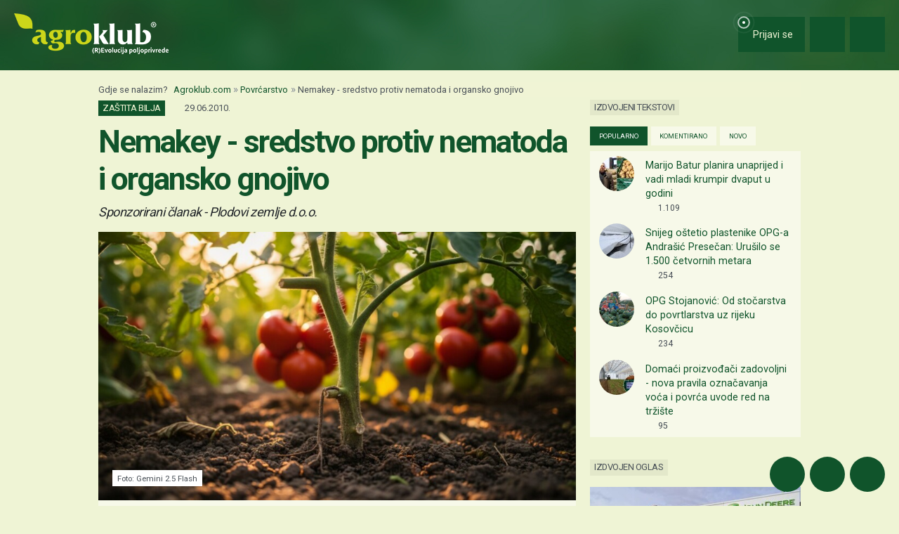

--- FILE ---
content_type: text/html; charset=utf-8
request_url: https://www.google.com/recaptcha/api2/aframe
body_size: 153
content:
<!DOCTYPE HTML><html><head><meta http-equiv="content-type" content="text/html; charset=UTF-8"></head><body><script nonce="3F2h40GluOFTKVk4sTV4-Q">/** Anti-fraud and anti-abuse applications only. See google.com/recaptcha */ try{var clients={'sodar':'https://pagead2.googlesyndication.com/pagead/sodar?'};window.addEventListener("message",function(a){try{if(a.source===window.parent){var b=JSON.parse(a.data);var c=clients[b['id']];if(c){var d=document.createElement('img');d.src=c+b['params']+'&rc='+(localStorage.getItem("rc::a")?sessionStorage.getItem("rc::b"):"");window.document.body.appendChild(d);sessionStorage.setItem("rc::e",parseInt(sessionStorage.getItem("rc::e")||0)+1);localStorage.setItem("rc::h",'1769768918796');}}}catch(b){}});window.parent.postMessage("_grecaptcha_ready", "*");}catch(b){}</script></body></html>